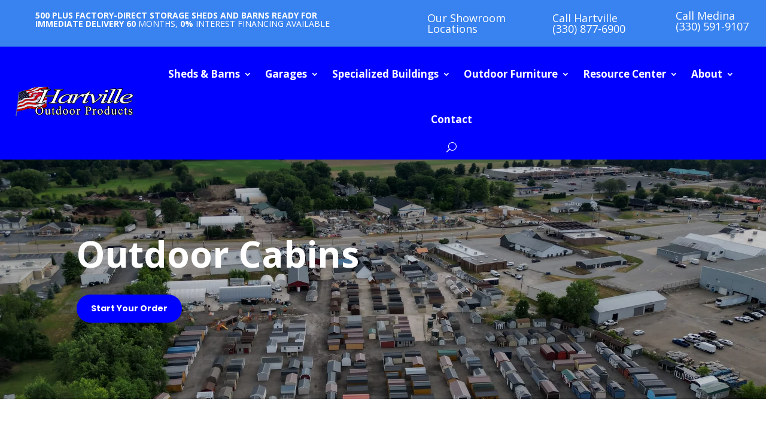

--- FILE ---
content_type: text/css
request_url: https://cdn-eninf.nitrocdn.com/isBxSXzQEtkjBxRShKUmjKrpqgrlVOwa/assets/static/optimized/rev-b995ec8/hartvilleoutdoorproducts.com/externalFontFace/nitro-min-noimport-fbb1f8a39845558ac7c5ca247a3bcae5-stylesheet.css
body_size: 184
content:
@font-face{font-family:star;src:url("https://cdn-eninf.nitrocdn.com/isBxSXzQEtkjBxRShKUmjKrpqgrlVOwa/assets/static/source/rev-b995ec8/hartvilleoutdoorproducts.com/wp-content/plugins/woocommerce/assets/fonts/WooCommerce.woff2") format("woff2");font-weight:400;font-style:normal;font-display:swap}@font-face{font-family:gform-icons-theme;src:url("https://cdn-eninf.nitrocdn.com/isBxSXzQEtkjBxRShKUmjKrpqgrlVOwa/assets/static/source/rev-b995ec8/hartvilleoutdoorproducts.com/wp-content/plugins/gravityforms/fonts/6fa21caa9f568943134710e05af2972a.gform-icons-theme.woff2") format("woff2");font-weight:400;font-style:normal;font-display:swap}

--- FILE ---
content_type: text/css
request_url: https://cdn-eninf.nitrocdn.com/isBxSXzQEtkjBxRShKUmjKrpqgrlVOwa/assets/static/optimized/rev-b995ec8/hartvilleoutdoorproducts.com/externalFontFace/nitro-min-noimport-fbb1f8a39845558ac7c5ca247a3bcae5-stylesheet.css
body_size: 5
content:
@font-face{font-family:star;src:url("https://cdn-eninf.nitrocdn.com/isBxSXzQEtkjBxRShKUmjKrpqgrlVOwa/assets/static/source/rev-b995ec8/hartvilleoutdoorproducts.com/wp-content/plugins/woocommerce/assets/fonts/WooCommerce.woff2") format("woff2");font-weight:400;font-style:normal;font-display:swap}@font-face{font-family:gform-icons-theme;src:url("https://cdn-eninf.nitrocdn.com/isBxSXzQEtkjBxRShKUmjKrpqgrlVOwa/assets/static/source/rev-b995ec8/hartvilleoutdoorproducts.com/wp-content/plugins/gravityforms/fonts/6fa21caa9f568943134710e05af2972a.gform-icons-theme.woff2") format("woff2");font-weight:400;font-style:normal;font-display:swap}